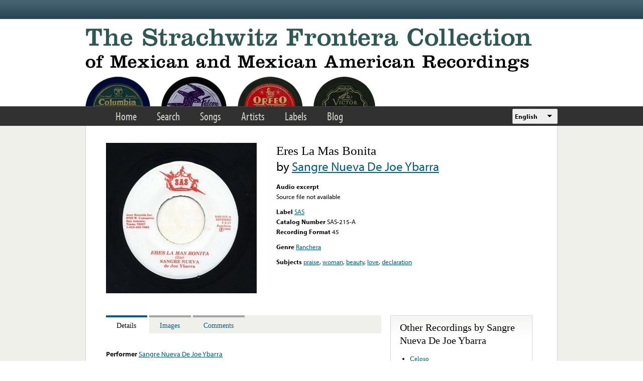

--- FILE ---
content_type: text/html; charset=utf-8
request_url: https://www.google.com/recaptcha/api2/anchor?ar=1&k=6LfFXSETAAAAADlAJYoGQNL0HCe9Kv8XcoeG1-c3&co=aHR0cHM6Ly9mcm9udGVyYS5saWJyYXJ5LnVjbGEuZWR1OjQ0Mw..&hl=en&v=N67nZn4AqZkNcbeMu4prBgzg&theme=light&size=normal&anchor-ms=20000&execute-ms=30000&cb=nej53pjchkmo
body_size: 49579
content:
<!DOCTYPE HTML><html dir="ltr" lang="en"><head><meta http-equiv="Content-Type" content="text/html; charset=UTF-8">
<meta http-equiv="X-UA-Compatible" content="IE=edge">
<title>reCAPTCHA</title>
<style type="text/css">
/* cyrillic-ext */
@font-face {
  font-family: 'Roboto';
  font-style: normal;
  font-weight: 400;
  font-stretch: 100%;
  src: url(//fonts.gstatic.com/s/roboto/v48/KFO7CnqEu92Fr1ME7kSn66aGLdTylUAMa3GUBHMdazTgWw.woff2) format('woff2');
  unicode-range: U+0460-052F, U+1C80-1C8A, U+20B4, U+2DE0-2DFF, U+A640-A69F, U+FE2E-FE2F;
}
/* cyrillic */
@font-face {
  font-family: 'Roboto';
  font-style: normal;
  font-weight: 400;
  font-stretch: 100%;
  src: url(//fonts.gstatic.com/s/roboto/v48/KFO7CnqEu92Fr1ME7kSn66aGLdTylUAMa3iUBHMdazTgWw.woff2) format('woff2');
  unicode-range: U+0301, U+0400-045F, U+0490-0491, U+04B0-04B1, U+2116;
}
/* greek-ext */
@font-face {
  font-family: 'Roboto';
  font-style: normal;
  font-weight: 400;
  font-stretch: 100%;
  src: url(//fonts.gstatic.com/s/roboto/v48/KFO7CnqEu92Fr1ME7kSn66aGLdTylUAMa3CUBHMdazTgWw.woff2) format('woff2');
  unicode-range: U+1F00-1FFF;
}
/* greek */
@font-face {
  font-family: 'Roboto';
  font-style: normal;
  font-weight: 400;
  font-stretch: 100%;
  src: url(//fonts.gstatic.com/s/roboto/v48/KFO7CnqEu92Fr1ME7kSn66aGLdTylUAMa3-UBHMdazTgWw.woff2) format('woff2');
  unicode-range: U+0370-0377, U+037A-037F, U+0384-038A, U+038C, U+038E-03A1, U+03A3-03FF;
}
/* math */
@font-face {
  font-family: 'Roboto';
  font-style: normal;
  font-weight: 400;
  font-stretch: 100%;
  src: url(//fonts.gstatic.com/s/roboto/v48/KFO7CnqEu92Fr1ME7kSn66aGLdTylUAMawCUBHMdazTgWw.woff2) format('woff2');
  unicode-range: U+0302-0303, U+0305, U+0307-0308, U+0310, U+0312, U+0315, U+031A, U+0326-0327, U+032C, U+032F-0330, U+0332-0333, U+0338, U+033A, U+0346, U+034D, U+0391-03A1, U+03A3-03A9, U+03B1-03C9, U+03D1, U+03D5-03D6, U+03F0-03F1, U+03F4-03F5, U+2016-2017, U+2034-2038, U+203C, U+2040, U+2043, U+2047, U+2050, U+2057, U+205F, U+2070-2071, U+2074-208E, U+2090-209C, U+20D0-20DC, U+20E1, U+20E5-20EF, U+2100-2112, U+2114-2115, U+2117-2121, U+2123-214F, U+2190, U+2192, U+2194-21AE, U+21B0-21E5, U+21F1-21F2, U+21F4-2211, U+2213-2214, U+2216-22FF, U+2308-230B, U+2310, U+2319, U+231C-2321, U+2336-237A, U+237C, U+2395, U+239B-23B7, U+23D0, U+23DC-23E1, U+2474-2475, U+25AF, U+25B3, U+25B7, U+25BD, U+25C1, U+25CA, U+25CC, U+25FB, U+266D-266F, U+27C0-27FF, U+2900-2AFF, U+2B0E-2B11, U+2B30-2B4C, U+2BFE, U+3030, U+FF5B, U+FF5D, U+1D400-1D7FF, U+1EE00-1EEFF;
}
/* symbols */
@font-face {
  font-family: 'Roboto';
  font-style: normal;
  font-weight: 400;
  font-stretch: 100%;
  src: url(//fonts.gstatic.com/s/roboto/v48/KFO7CnqEu92Fr1ME7kSn66aGLdTylUAMaxKUBHMdazTgWw.woff2) format('woff2');
  unicode-range: U+0001-000C, U+000E-001F, U+007F-009F, U+20DD-20E0, U+20E2-20E4, U+2150-218F, U+2190, U+2192, U+2194-2199, U+21AF, U+21E6-21F0, U+21F3, U+2218-2219, U+2299, U+22C4-22C6, U+2300-243F, U+2440-244A, U+2460-24FF, U+25A0-27BF, U+2800-28FF, U+2921-2922, U+2981, U+29BF, U+29EB, U+2B00-2BFF, U+4DC0-4DFF, U+FFF9-FFFB, U+10140-1018E, U+10190-1019C, U+101A0, U+101D0-101FD, U+102E0-102FB, U+10E60-10E7E, U+1D2C0-1D2D3, U+1D2E0-1D37F, U+1F000-1F0FF, U+1F100-1F1AD, U+1F1E6-1F1FF, U+1F30D-1F30F, U+1F315, U+1F31C, U+1F31E, U+1F320-1F32C, U+1F336, U+1F378, U+1F37D, U+1F382, U+1F393-1F39F, U+1F3A7-1F3A8, U+1F3AC-1F3AF, U+1F3C2, U+1F3C4-1F3C6, U+1F3CA-1F3CE, U+1F3D4-1F3E0, U+1F3ED, U+1F3F1-1F3F3, U+1F3F5-1F3F7, U+1F408, U+1F415, U+1F41F, U+1F426, U+1F43F, U+1F441-1F442, U+1F444, U+1F446-1F449, U+1F44C-1F44E, U+1F453, U+1F46A, U+1F47D, U+1F4A3, U+1F4B0, U+1F4B3, U+1F4B9, U+1F4BB, U+1F4BF, U+1F4C8-1F4CB, U+1F4D6, U+1F4DA, U+1F4DF, U+1F4E3-1F4E6, U+1F4EA-1F4ED, U+1F4F7, U+1F4F9-1F4FB, U+1F4FD-1F4FE, U+1F503, U+1F507-1F50B, U+1F50D, U+1F512-1F513, U+1F53E-1F54A, U+1F54F-1F5FA, U+1F610, U+1F650-1F67F, U+1F687, U+1F68D, U+1F691, U+1F694, U+1F698, U+1F6AD, U+1F6B2, U+1F6B9-1F6BA, U+1F6BC, U+1F6C6-1F6CF, U+1F6D3-1F6D7, U+1F6E0-1F6EA, U+1F6F0-1F6F3, U+1F6F7-1F6FC, U+1F700-1F7FF, U+1F800-1F80B, U+1F810-1F847, U+1F850-1F859, U+1F860-1F887, U+1F890-1F8AD, U+1F8B0-1F8BB, U+1F8C0-1F8C1, U+1F900-1F90B, U+1F93B, U+1F946, U+1F984, U+1F996, U+1F9E9, U+1FA00-1FA6F, U+1FA70-1FA7C, U+1FA80-1FA89, U+1FA8F-1FAC6, U+1FACE-1FADC, U+1FADF-1FAE9, U+1FAF0-1FAF8, U+1FB00-1FBFF;
}
/* vietnamese */
@font-face {
  font-family: 'Roboto';
  font-style: normal;
  font-weight: 400;
  font-stretch: 100%;
  src: url(//fonts.gstatic.com/s/roboto/v48/KFO7CnqEu92Fr1ME7kSn66aGLdTylUAMa3OUBHMdazTgWw.woff2) format('woff2');
  unicode-range: U+0102-0103, U+0110-0111, U+0128-0129, U+0168-0169, U+01A0-01A1, U+01AF-01B0, U+0300-0301, U+0303-0304, U+0308-0309, U+0323, U+0329, U+1EA0-1EF9, U+20AB;
}
/* latin-ext */
@font-face {
  font-family: 'Roboto';
  font-style: normal;
  font-weight: 400;
  font-stretch: 100%;
  src: url(//fonts.gstatic.com/s/roboto/v48/KFO7CnqEu92Fr1ME7kSn66aGLdTylUAMa3KUBHMdazTgWw.woff2) format('woff2');
  unicode-range: U+0100-02BA, U+02BD-02C5, U+02C7-02CC, U+02CE-02D7, U+02DD-02FF, U+0304, U+0308, U+0329, U+1D00-1DBF, U+1E00-1E9F, U+1EF2-1EFF, U+2020, U+20A0-20AB, U+20AD-20C0, U+2113, U+2C60-2C7F, U+A720-A7FF;
}
/* latin */
@font-face {
  font-family: 'Roboto';
  font-style: normal;
  font-weight: 400;
  font-stretch: 100%;
  src: url(//fonts.gstatic.com/s/roboto/v48/KFO7CnqEu92Fr1ME7kSn66aGLdTylUAMa3yUBHMdazQ.woff2) format('woff2');
  unicode-range: U+0000-00FF, U+0131, U+0152-0153, U+02BB-02BC, U+02C6, U+02DA, U+02DC, U+0304, U+0308, U+0329, U+2000-206F, U+20AC, U+2122, U+2191, U+2193, U+2212, U+2215, U+FEFF, U+FFFD;
}
/* cyrillic-ext */
@font-face {
  font-family: 'Roboto';
  font-style: normal;
  font-weight: 500;
  font-stretch: 100%;
  src: url(//fonts.gstatic.com/s/roboto/v48/KFO7CnqEu92Fr1ME7kSn66aGLdTylUAMa3GUBHMdazTgWw.woff2) format('woff2');
  unicode-range: U+0460-052F, U+1C80-1C8A, U+20B4, U+2DE0-2DFF, U+A640-A69F, U+FE2E-FE2F;
}
/* cyrillic */
@font-face {
  font-family: 'Roboto';
  font-style: normal;
  font-weight: 500;
  font-stretch: 100%;
  src: url(//fonts.gstatic.com/s/roboto/v48/KFO7CnqEu92Fr1ME7kSn66aGLdTylUAMa3iUBHMdazTgWw.woff2) format('woff2');
  unicode-range: U+0301, U+0400-045F, U+0490-0491, U+04B0-04B1, U+2116;
}
/* greek-ext */
@font-face {
  font-family: 'Roboto';
  font-style: normal;
  font-weight: 500;
  font-stretch: 100%;
  src: url(//fonts.gstatic.com/s/roboto/v48/KFO7CnqEu92Fr1ME7kSn66aGLdTylUAMa3CUBHMdazTgWw.woff2) format('woff2');
  unicode-range: U+1F00-1FFF;
}
/* greek */
@font-face {
  font-family: 'Roboto';
  font-style: normal;
  font-weight: 500;
  font-stretch: 100%;
  src: url(//fonts.gstatic.com/s/roboto/v48/KFO7CnqEu92Fr1ME7kSn66aGLdTylUAMa3-UBHMdazTgWw.woff2) format('woff2');
  unicode-range: U+0370-0377, U+037A-037F, U+0384-038A, U+038C, U+038E-03A1, U+03A3-03FF;
}
/* math */
@font-face {
  font-family: 'Roboto';
  font-style: normal;
  font-weight: 500;
  font-stretch: 100%;
  src: url(//fonts.gstatic.com/s/roboto/v48/KFO7CnqEu92Fr1ME7kSn66aGLdTylUAMawCUBHMdazTgWw.woff2) format('woff2');
  unicode-range: U+0302-0303, U+0305, U+0307-0308, U+0310, U+0312, U+0315, U+031A, U+0326-0327, U+032C, U+032F-0330, U+0332-0333, U+0338, U+033A, U+0346, U+034D, U+0391-03A1, U+03A3-03A9, U+03B1-03C9, U+03D1, U+03D5-03D6, U+03F0-03F1, U+03F4-03F5, U+2016-2017, U+2034-2038, U+203C, U+2040, U+2043, U+2047, U+2050, U+2057, U+205F, U+2070-2071, U+2074-208E, U+2090-209C, U+20D0-20DC, U+20E1, U+20E5-20EF, U+2100-2112, U+2114-2115, U+2117-2121, U+2123-214F, U+2190, U+2192, U+2194-21AE, U+21B0-21E5, U+21F1-21F2, U+21F4-2211, U+2213-2214, U+2216-22FF, U+2308-230B, U+2310, U+2319, U+231C-2321, U+2336-237A, U+237C, U+2395, U+239B-23B7, U+23D0, U+23DC-23E1, U+2474-2475, U+25AF, U+25B3, U+25B7, U+25BD, U+25C1, U+25CA, U+25CC, U+25FB, U+266D-266F, U+27C0-27FF, U+2900-2AFF, U+2B0E-2B11, U+2B30-2B4C, U+2BFE, U+3030, U+FF5B, U+FF5D, U+1D400-1D7FF, U+1EE00-1EEFF;
}
/* symbols */
@font-face {
  font-family: 'Roboto';
  font-style: normal;
  font-weight: 500;
  font-stretch: 100%;
  src: url(//fonts.gstatic.com/s/roboto/v48/KFO7CnqEu92Fr1ME7kSn66aGLdTylUAMaxKUBHMdazTgWw.woff2) format('woff2');
  unicode-range: U+0001-000C, U+000E-001F, U+007F-009F, U+20DD-20E0, U+20E2-20E4, U+2150-218F, U+2190, U+2192, U+2194-2199, U+21AF, U+21E6-21F0, U+21F3, U+2218-2219, U+2299, U+22C4-22C6, U+2300-243F, U+2440-244A, U+2460-24FF, U+25A0-27BF, U+2800-28FF, U+2921-2922, U+2981, U+29BF, U+29EB, U+2B00-2BFF, U+4DC0-4DFF, U+FFF9-FFFB, U+10140-1018E, U+10190-1019C, U+101A0, U+101D0-101FD, U+102E0-102FB, U+10E60-10E7E, U+1D2C0-1D2D3, U+1D2E0-1D37F, U+1F000-1F0FF, U+1F100-1F1AD, U+1F1E6-1F1FF, U+1F30D-1F30F, U+1F315, U+1F31C, U+1F31E, U+1F320-1F32C, U+1F336, U+1F378, U+1F37D, U+1F382, U+1F393-1F39F, U+1F3A7-1F3A8, U+1F3AC-1F3AF, U+1F3C2, U+1F3C4-1F3C6, U+1F3CA-1F3CE, U+1F3D4-1F3E0, U+1F3ED, U+1F3F1-1F3F3, U+1F3F5-1F3F7, U+1F408, U+1F415, U+1F41F, U+1F426, U+1F43F, U+1F441-1F442, U+1F444, U+1F446-1F449, U+1F44C-1F44E, U+1F453, U+1F46A, U+1F47D, U+1F4A3, U+1F4B0, U+1F4B3, U+1F4B9, U+1F4BB, U+1F4BF, U+1F4C8-1F4CB, U+1F4D6, U+1F4DA, U+1F4DF, U+1F4E3-1F4E6, U+1F4EA-1F4ED, U+1F4F7, U+1F4F9-1F4FB, U+1F4FD-1F4FE, U+1F503, U+1F507-1F50B, U+1F50D, U+1F512-1F513, U+1F53E-1F54A, U+1F54F-1F5FA, U+1F610, U+1F650-1F67F, U+1F687, U+1F68D, U+1F691, U+1F694, U+1F698, U+1F6AD, U+1F6B2, U+1F6B9-1F6BA, U+1F6BC, U+1F6C6-1F6CF, U+1F6D3-1F6D7, U+1F6E0-1F6EA, U+1F6F0-1F6F3, U+1F6F7-1F6FC, U+1F700-1F7FF, U+1F800-1F80B, U+1F810-1F847, U+1F850-1F859, U+1F860-1F887, U+1F890-1F8AD, U+1F8B0-1F8BB, U+1F8C0-1F8C1, U+1F900-1F90B, U+1F93B, U+1F946, U+1F984, U+1F996, U+1F9E9, U+1FA00-1FA6F, U+1FA70-1FA7C, U+1FA80-1FA89, U+1FA8F-1FAC6, U+1FACE-1FADC, U+1FADF-1FAE9, U+1FAF0-1FAF8, U+1FB00-1FBFF;
}
/* vietnamese */
@font-face {
  font-family: 'Roboto';
  font-style: normal;
  font-weight: 500;
  font-stretch: 100%;
  src: url(//fonts.gstatic.com/s/roboto/v48/KFO7CnqEu92Fr1ME7kSn66aGLdTylUAMa3OUBHMdazTgWw.woff2) format('woff2');
  unicode-range: U+0102-0103, U+0110-0111, U+0128-0129, U+0168-0169, U+01A0-01A1, U+01AF-01B0, U+0300-0301, U+0303-0304, U+0308-0309, U+0323, U+0329, U+1EA0-1EF9, U+20AB;
}
/* latin-ext */
@font-face {
  font-family: 'Roboto';
  font-style: normal;
  font-weight: 500;
  font-stretch: 100%;
  src: url(//fonts.gstatic.com/s/roboto/v48/KFO7CnqEu92Fr1ME7kSn66aGLdTylUAMa3KUBHMdazTgWw.woff2) format('woff2');
  unicode-range: U+0100-02BA, U+02BD-02C5, U+02C7-02CC, U+02CE-02D7, U+02DD-02FF, U+0304, U+0308, U+0329, U+1D00-1DBF, U+1E00-1E9F, U+1EF2-1EFF, U+2020, U+20A0-20AB, U+20AD-20C0, U+2113, U+2C60-2C7F, U+A720-A7FF;
}
/* latin */
@font-face {
  font-family: 'Roboto';
  font-style: normal;
  font-weight: 500;
  font-stretch: 100%;
  src: url(//fonts.gstatic.com/s/roboto/v48/KFO7CnqEu92Fr1ME7kSn66aGLdTylUAMa3yUBHMdazQ.woff2) format('woff2');
  unicode-range: U+0000-00FF, U+0131, U+0152-0153, U+02BB-02BC, U+02C6, U+02DA, U+02DC, U+0304, U+0308, U+0329, U+2000-206F, U+20AC, U+2122, U+2191, U+2193, U+2212, U+2215, U+FEFF, U+FFFD;
}
/* cyrillic-ext */
@font-face {
  font-family: 'Roboto';
  font-style: normal;
  font-weight: 900;
  font-stretch: 100%;
  src: url(//fonts.gstatic.com/s/roboto/v48/KFO7CnqEu92Fr1ME7kSn66aGLdTylUAMa3GUBHMdazTgWw.woff2) format('woff2');
  unicode-range: U+0460-052F, U+1C80-1C8A, U+20B4, U+2DE0-2DFF, U+A640-A69F, U+FE2E-FE2F;
}
/* cyrillic */
@font-face {
  font-family: 'Roboto';
  font-style: normal;
  font-weight: 900;
  font-stretch: 100%;
  src: url(//fonts.gstatic.com/s/roboto/v48/KFO7CnqEu92Fr1ME7kSn66aGLdTylUAMa3iUBHMdazTgWw.woff2) format('woff2');
  unicode-range: U+0301, U+0400-045F, U+0490-0491, U+04B0-04B1, U+2116;
}
/* greek-ext */
@font-face {
  font-family: 'Roboto';
  font-style: normal;
  font-weight: 900;
  font-stretch: 100%;
  src: url(//fonts.gstatic.com/s/roboto/v48/KFO7CnqEu92Fr1ME7kSn66aGLdTylUAMa3CUBHMdazTgWw.woff2) format('woff2');
  unicode-range: U+1F00-1FFF;
}
/* greek */
@font-face {
  font-family: 'Roboto';
  font-style: normal;
  font-weight: 900;
  font-stretch: 100%;
  src: url(//fonts.gstatic.com/s/roboto/v48/KFO7CnqEu92Fr1ME7kSn66aGLdTylUAMa3-UBHMdazTgWw.woff2) format('woff2');
  unicode-range: U+0370-0377, U+037A-037F, U+0384-038A, U+038C, U+038E-03A1, U+03A3-03FF;
}
/* math */
@font-face {
  font-family: 'Roboto';
  font-style: normal;
  font-weight: 900;
  font-stretch: 100%;
  src: url(//fonts.gstatic.com/s/roboto/v48/KFO7CnqEu92Fr1ME7kSn66aGLdTylUAMawCUBHMdazTgWw.woff2) format('woff2');
  unicode-range: U+0302-0303, U+0305, U+0307-0308, U+0310, U+0312, U+0315, U+031A, U+0326-0327, U+032C, U+032F-0330, U+0332-0333, U+0338, U+033A, U+0346, U+034D, U+0391-03A1, U+03A3-03A9, U+03B1-03C9, U+03D1, U+03D5-03D6, U+03F0-03F1, U+03F4-03F5, U+2016-2017, U+2034-2038, U+203C, U+2040, U+2043, U+2047, U+2050, U+2057, U+205F, U+2070-2071, U+2074-208E, U+2090-209C, U+20D0-20DC, U+20E1, U+20E5-20EF, U+2100-2112, U+2114-2115, U+2117-2121, U+2123-214F, U+2190, U+2192, U+2194-21AE, U+21B0-21E5, U+21F1-21F2, U+21F4-2211, U+2213-2214, U+2216-22FF, U+2308-230B, U+2310, U+2319, U+231C-2321, U+2336-237A, U+237C, U+2395, U+239B-23B7, U+23D0, U+23DC-23E1, U+2474-2475, U+25AF, U+25B3, U+25B7, U+25BD, U+25C1, U+25CA, U+25CC, U+25FB, U+266D-266F, U+27C0-27FF, U+2900-2AFF, U+2B0E-2B11, U+2B30-2B4C, U+2BFE, U+3030, U+FF5B, U+FF5D, U+1D400-1D7FF, U+1EE00-1EEFF;
}
/* symbols */
@font-face {
  font-family: 'Roboto';
  font-style: normal;
  font-weight: 900;
  font-stretch: 100%;
  src: url(//fonts.gstatic.com/s/roboto/v48/KFO7CnqEu92Fr1ME7kSn66aGLdTylUAMaxKUBHMdazTgWw.woff2) format('woff2');
  unicode-range: U+0001-000C, U+000E-001F, U+007F-009F, U+20DD-20E0, U+20E2-20E4, U+2150-218F, U+2190, U+2192, U+2194-2199, U+21AF, U+21E6-21F0, U+21F3, U+2218-2219, U+2299, U+22C4-22C6, U+2300-243F, U+2440-244A, U+2460-24FF, U+25A0-27BF, U+2800-28FF, U+2921-2922, U+2981, U+29BF, U+29EB, U+2B00-2BFF, U+4DC0-4DFF, U+FFF9-FFFB, U+10140-1018E, U+10190-1019C, U+101A0, U+101D0-101FD, U+102E0-102FB, U+10E60-10E7E, U+1D2C0-1D2D3, U+1D2E0-1D37F, U+1F000-1F0FF, U+1F100-1F1AD, U+1F1E6-1F1FF, U+1F30D-1F30F, U+1F315, U+1F31C, U+1F31E, U+1F320-1F32C, U+1F336, U+1F378, U+1F37D, U+1F382, U+1F393-1F39F, U+1F3A7-1F3A8, U+1F3AC-1F3AF, U+1F3C2, U+1F3C4-1F3C6, U+1F3CA-1F3CE, U+1F3D4-1F3E0, U+1F3ED, U+1F3F1-1F3F3, U+1F3F5-1F3F7, U+1F408, U+1F415, U+1F41F, U+1F426, U+1F43F, U+1F441-1F442, U+1F444, U+1F446-1F449, U+1F44C-1F44E, U+1F453, U+1F46A, U+1F47D, U+1F4A3, U+1F4B0, U+1F4B3, U+1F4B9, U+1F4BB, U+1F4BF, U+1F4C8-1F4CB, U+1F4D6, U+1F4DA, U+1F4DF, U+1F4E3-1F4E6, U+1F4EA-1F4ED, U+1F4F7, U+1F4F9-1F4FB, U+1F4FD-1F4FE, U+1F503, U+1F507-1F50B, U+1F50D, U+1F512-1F513, U+1F53E-1F54A, U+1F54F-1F5FA, U+1F610, U+1F650-1F67F, U+1F687, U+1F68D, U+1F691, U+1F694, U+1F698, U+1F6AD, U+1F6B2, U+1F6B9-1F6BA, U+1F6BC, U+1F6C6-1F6CF, U+1F6D3-1F6D7, U+1F6E0-1F6EA, U+1F6F0-1F6F3, U+1F6F7-1F6FC, U+1F700-1F7FF, U+1F800-1F80B, U+1F810-1F847, U+1F850-1F859, U+1F860-1F887, U+1F890-1F8AD, U+1F8B0-1F8BB, U+1F8C0-1F8C1, U+1F900-1F90B, U+1F93B, U+1F946, U+1F984, U+1F996, U+1F9E9, U+1FA00-1FA6F, U+1FA70-1FA7C, U+1FA80-1FA89, U+1FA8F-1FAC6, U+1FACE-1FADC, U+1FADF-1FAE9, U+1FAF0-1FAF8, U+1FB00-1FBFF;
}
/* vietnamese */
@font-face {
  font-family: 'Roboto';
  font-style: normal;
  font-weight: 900;
  font-stretch: 100%;
  src: url(//fonts.gstatic.com/s/roboto/v48/KFO7CnqEu92Fr1ME7kSn66aGLdTylUAMa3OUBHMdazTgWw.woff2) format('woff2');
  unicode-range: U+0102-0103, U+0110-0111, U+0128-0129, U+0168-0169, U+01A0-01A1, U+01AF-01B0, U+0300-0301, U+0303-0304, U+0308-0309, U+0323, U+0329, U+1EA0-1EF9, U+20AB;
}
/* latin-ext */
@font-face {
  font-family: 'Roboto';
  font-style: normal;
  font-weight: 900;
  font-stretch: 100%;
  src: url(//fonts.gstatic.com/s/roboto/v48/KFO7CnqEu92Fr1ME7kSn66aGLdTylUAMa3KUBHMdazTgWw.woff2) format('woff2');
  unicode-range: U+0100-02BA, U+02BD-02C5, U+02C7-02CC, U+02CE-02D7, U+02DD-02FF, U+0304, U+0308, U+0329, U+1D00-1DBF, U+1E00-1E9F, U+1EF2-1EFF, U+2020, U+20A0-20AB, U+20AD-20C0, U+2113, U+2C60-2C7F, U+A720-A7FF;
}
/* latin */
@font-face {
  font-family: 'Roboto';
  font-style: normal;
  font-weight: 900;
  font-stretch: 100%;
  src: url(//fonts.gstatic.com/s/roboto/v48/KFO7CnqEu92Fr1ME7kSn66aGLdTylUAMa3yUBHMdazQ.woff2) format('woff2');
  unicode-range: U+0000-00FF, U+0131, U+0152-0153, U+02BB-02BC, U+02C6, U+02DA, U+02DC, U+0304, U+0308, U+0329, U+2000-206F, U+20AC, U+2122, U+2191, U+2193, U+2212, U+2215, U+FEFF, U+FFFD;
}

</style>
<link rel="stylesheet" type="text/css" href="https://www.gstatic.com/recaptcha/releases/N67nZn4AqZkNcbeMu4prBgzg/styles__ltr.css">
<script nonce="fqcS5oY-yUMOijr-Pgv1tw" type="text/javascript">window['__recaptcha_api'] = 'https://www.google.com/recaptcha/api2/';</script>
<script type="text/javascript" src="https://www.gstatic.com/recaptcha/releases/N67nZn4AqZkNcbeMu4prBgzg/recaptcha__en.js" nonce="fqcS5oY-yUMOijr-Pgv1tw">
      
    </script></head>
<body><div id="rc-anchor-alert" class="rc-anchor-alert"></div>
<input type="hidden" id="recaptcha-token" value="[base64]">
<script type="text/javascript" nonce="fqcS5oY-yUMOijr-Pgv1tw">
      recaptcha.anchor.Main.init("[\x22ainput\x22,[\x22bgdata\x22,\x22\x22,\[base64]/[base64]/[base64]/ZyhXLGgpOnEoW04sMjEsbF0sVywwKSxoKSxmYWxzZSxmYWxzZSl9Y2F0Y2goayl7RygzNTgsVyk/[base64]/[base64]/[base64]/[base64]/[base64]/[base64]/[base64]/bmV3IEJbT10oRFswXSk6dz09Mj9uZXcgQltPXShEWzBdLERbMV0pOnc9PTM/bmV3IEJbT10oRFswXSxEWzFdLERbMl0pOnc9PTQ/[base64]/[base64]/[base64]/[base64]/[base64]\\u003d\x22,\[base64]\\u003d\\u003d\x22,\[base64]/Cq8KBw57CgsO9W8O3w7gYwqbCssK/IkcfUzIzI8KXwqXCoFHDnlTClxEswo0dwrjClsOoMMK/GAHDv38Lb8OewrDCtUxTVGktwoTClQh3w5R0UW3DnQzCnXE+M8Kaw4HDuMKdw7o5OHDDoMOBwrPCqMO/AsOsesO/f8KEw7fDkFTDmDrDscOxLsKALA3Ckil2IMOmwo8jEMOBwrssE8K9w4pOwpBmEsOuwqDDh8KpSTcWw7rDlsKvODfDh1XCrcO0ETXDtxhWLVBzw7nCnXnDtCTDuQoNR1/[base64]/Cp0TCrF3DlsO4w68KRcK3RMKDJGfCihcfw6rCr8O8wrBCw6XDjcKewqDDilEeFMO0wqLCm8KPw4N/VcOad23ChsOvFzzDm8KxW8KmV3tERHN4w4AgV1hKUsOtQMKLw6bCoMK0w6IVQcKtX8KgHQJRNMKCw57Dp0XDn1LCsGnCoH9EBsKEXsOQw4BXw6wNwq1lBTfCh8KuexnDncKkTcKaw51Bw6lZGcKAw5TCsMOOwoLDtx/DkcKCw6/ClcKofEXCtmg5U8ONwonDhMK6wrRrByUDPxLChCd+woPCgHg/[base64]/YFQZcsKfLMKILyIKwofCplRVZDBBA8KFwpXCozwCwpRVw4JuIUzDpnjCl8K4YMK/wpbDtcO3wrHDo8OpDgHCqsK1RR/CgsOvwotTwpPDlMOkwrRGYMOGwq9swrEBwq3DnE8Xw7BkS8O2woUVBMOqw5bClMO1w6sdwo3DkMOscMK8w6hrwrjCmypdFcOtw7gAw5XCtlfCpk/DkBoMwp5QdyfCvE7DiVo4wrDDosOhcBhaw5dCbGHCtcO1w6LCtybDpjXDgDDCq8O3woNiw6c1w7nCiyvCvsKuUMOAwoMASC5sw6kXw6NyCkgIa8Odw4cBw77DjhRkwq7CtU7Dhg/[base64]/[base64]/DssOLDGx6VnIJL8KvwrfDh2zCj8OQw7/DhCPDicOUQgXDiS5nwodZw5xAwq7CusKQwo4iCsKrbDPCpB3CjzrCvBjDvnM7w6XDl8KgBwA7w4U8SMOWwqUre8OaZWhVX8OYFcO3fsOSwo/ChE/CilgcGMOcAzrCnMKDwpbDu2NOwqRDO8OcBcOtw5TDrT1Ww6DDjH58w67CgMKBwoLDiMOWwojCrmPDoRNfw7zCswHCkcKfEH4zw6/CqsKLKnDCn8KXw7szLXzDjFHCksKcw7HCtz8vwonCtDTCmcODw7siwqUzw4fDuwIGNcKFw7jDvXcLLcOtU8KZOSDDjMKEWBLCpMK5w5UZwqwiHTPCqMOPwqwnScOPwoYPeMOPRcOYMsOzfh5Sw4wdwr5/[base64]/[base64]/DsVjDvkAzJTgQw40CIcOTKsOxw7xUVsOSE8O7b1k2w5bDtcKow4fDombDjjrCjXh/w75wwpkUwqjCgwYnwoXCgE9sD8K1wpk3wrDCicKtwp85wpByfsKOcGbCmXVPZcOZDiUEw5/CuMKlOcKPOnQkwqpBesKLAsKgw4ZTw7nCpsOWWxAOw4oXw7rCuSzCmMKnfsOnMGTCscKkwqRDw74xw6/DlznDoUpywoQGKyPDmT4PBMOdwrvDvFAGw6zCnsOAYkUtw6jDrcODw7/DtMOIdBNWwp0rw4LCthoZbgjCmTPCt8OMwqTCmB5XL8KtCcOCw4LDpyjCqRjChcKAJBInw5BmCU/[base64]/JcOnXMOiwpLDuMOuwptFDyMtw7RVwrjCjSzCoWNXfTxXaDbCs8OUTcOgw70iCcOVbMKydR5yWMOBKAclwpxxw7gaJ8KRbsOjw6LCg1zCpQEmGMKnwr/[base64]/Cn8O1woEEEFLDhcOqwpbDuMO4woJNw5TDjjx5DUPDih7DuVh/[base64]/Ckg1ww6YAw43DkHNywoR0YUfClMKsw6sEPVhUwrfCrMOcL15bGMKEw5I/w65naEh5ecOOwo8lYl0kaWwOwqF8X8Ofw7x+wrQew7DCtMKOw6FfHMKkE0nCtcOuwqXClcKWw5RDDcOwX8OWw4LCqh9oJ8KNw7DDs8KIwoYMwpPDgDIVfcKnfk4IMMONw6k5J8OKAsO5L1zChVNbBMK1UQvDmcO3Cx/CscKQw6TCh8KrG8Odw4vDp0nCmsOYw5nDpjnCiGLCu8OHCMK1w6wTZhdcwqUSLScLw4/CkMKcw5zDoMKZwp/DgcObwqZSZMOZw7PCisO7w7hhTDfDg3c2CUVqw6oaw7tvwpnCnVbDh2U7VCDCm8OddVfCq3DDsMOrA0bCt8Kmw5LDusKVDkwtKmAjfcKlw7IHWQXDgncOw4LDghkLw6wBw4vCs8OJesOzwpLDgMKNWF/[base64]/BQJtwpXCnEZMwp/DlHrCkR/DpzbCkB0pwrjDh8Ocw4zDqMKDw7Vzc8KqP8KOVMK5LhLCpsKDN3lswoLDuUxbwoglMh8cNmYKw5zCqMKZw6XDkMKWw7Vkw4QUZjdgwq1OTjjCs8Ouw5PDq8KQw5TDriHDg0M1w5fChMKNN8OuXlPCon7DpBLClsKTASg3ZlPCk1XDlsKjw4VDZCYqw4DDoh4UKn/CjWPDlywLWSTCqsK1VcOlbhtHwq5JGsK0wr8aYH4qW8OSwonCrsOMAldywrvDmMO0Jm5aCsK4IsOmLC7Cv2FxwoTDscObw4gPCyrCkcKIPsOSQCfCryTCgcKtXE89EhDDosODwq4Qw5JRIcKBZMKNwr/CpsONPXZRw6M2esOIJsOsw6jCkGFFFMKswpl2EVwABMO5w5PCg2/Dl8OXw63Ds8KAw5TCqMKlacK1ZjENW1HDssK5w5E7NsOdw4jDlWbChcOmw6/CksKAw4LDp8K8wq3CgcO1wowww7xpwrTCjsKjWXjDrMK2BTN0w70VASQ9w7nDgBbCtkfDi8Oww6dsRmTCky9zw7HCnH/DuMKzQ8OYeMKxPQ3DmsKjDm7CmnIPFcOuY8OZw6Viw6d7E3Jbwrd8wqwrFsOCTMO6w5ZDScKuw53DusO+Og10wr1Jw63Di3Bbw4jDj8O3Cg/DocOAwpwbPcOxGcKIwo3DiMKMIcOJTxEJwposfMOKcMKrw4zDnAtjwopHADkDwofDs8KDIMObw4AAw7zDg8OjwoPCmQFzKMKibMOlOE/DsGvDrcO9w6TDmcOmwoPCjcOLW1Udwo8kaDY3bMOfVh7Cp8OQU8K3bMKFw7HCiWjCgyRtwoU+w64fwqbDq0VjFcO2wozDqE5aw5BBGMK4wpDCicOjwqx5VMK2NiJmwqXDu8K/f8KiNsKuJsK2w5Mxw77DhkgXw55zLEsbw6HDjsOawrjCskNTXcO6w6LDsMKTYMOpM8OgQiYbw5JPw4bCosKTw6TCucO8DcOYwpx5wqQiAcOZwpbCk0pFfMKDQsOowqo9EHLDqw7CukfDixPDncKnw5htw7DDp8OXw5tuOT/CjzvDkzBNw4haWjjDjQ3CksOmw5ZUIwU0w7fCisO0wpvDscOaTRQWw6RWw51lKmYLXMKHTxPDvMOlw6jCv8KzwpzDiMOowpnCuDXCsMONGjfDvhMWBXpqwo/DlsKeCMKAB8K1FTDCs8Kpw5EHG8Koe0ooX8KYasOkVl/Cj37CncO/wrPCnsOAdcOEw53DucKaw5vChH8rw5Bew50YFi0+VhdUwojClXDCgnrCsg3DpAHDnmTDsRvDrMOQw5wxDkjCgDFSBsOnw4QGwo/DucK5woo/w6I3ecOCIsORwrVpGcOPwqbClsOqw55hw7opw780wpASAcK1wrMXCCnCiARvw5LCu1/[base64]/[base64]/Dqn3CpVPCl8OCcjkkZzwGw6nDhRl8CcKlwqFbwp8Bw4DCjUfCtsO5cMKfHMKAeMOWwrUIw5sBaGJFEGZYw4Iew7ZbwqAJRDTCksKxU8O5wotawqnCrsOmw4jCkjgXwrvDmMKTe8Kxwo/[base64]/DXfCocKOXMKYJsKowpbDhxfCiwE1PVw9w57DgMKTGxXDkMKpLkDCh8K7Zi/DoCPDhl/[base64]/wobCisOCwoJRFsKTQSkcwpodwpHDl17DqsOHwoECwqXDtMOONMKaJsOJdjFBw7pOcynDisOHHWJXw7TCnsK6esK3BD/[base64]/CgMOAw4/CoizCgsOraMK4MzPCvjTCkEHDqcOPJAZewpvDqsOHw7NDShZtwo7DtiTDv8KJZBnCpcOZw7LDpMKBwrTCh8KjwoMYwqPCgmTCmyXCu13DssKuBjXDjMK+D8OBTsOnMFhrw4PDjETDnxRRw7vCjMO+wqhKM8KlOgNyBsKXw6IwwrnDh8OYHMKMXSJ4wq/DrGDDsFEGCzrDlsOdwr1iw5Biwo3CqV/[base64]/ChMK5aCDDojk+w77DkMKPw7nDuMKzwrk3wp8XOE0cKMOhw4bDvxXClzBvXi/Dl8OxcMOAwoDDlsKMw6vCgMKtw5LCkxJ3w5tADcKVQMOaw5XCpEAawqtnZ8O3McOuw77Cm8O2w4d4ZMK5wrEJfsO9VlMHw77Cg8K5w5LDnCAWFExAdcO1wpnDtjABw6UdfMK1w7g1Z8Oyw7zDp34Vwo8/wq8gwosgwo3Dt2PCtMK9XTXCg0bCqMOGBljDv8OsWhbDucO1fUtRw7HCh3TDo8OJe8KcWgjCocKIw6XDkMKqwrHDuh41YH5QYcOzCxN9wrpiWsOsw4F6NVg+w4vDtltVejVJw4vCncOCMsK4wrZQw5lZwoJjwrzDpFhfCwxRHBl8KkPCh8ODGCYqPw/Dkn7DuDPDuMO5BVlABkYMT8K5wpnCn0N9FUNvwpPDr8K6HsOsw5oRcMOHGFo1H3fCvcKGKD7Ckx9NScK9w6XCs8KRCMKMLcKcMw/DjsOiwoXCnhHDumB/ZMKawqXDv8O/w4Nfw4wIwoHCqHfDug53CsOgwo/CvsKIDjAiRsKgw5wOw7fCvn7DvMK/cFtPw7ZjwrxKdcKsdAYMTcOsfcOhw53Cq0Biwo0Aw77DpEYBw584w4HDuMOucsKpw6/Cty09w6EWaxY3wrbDrMKbw6nCicKbWQzDjF3Cv8K5YTgaOlTDmcK8DcOIdDJrOjcYPFXDg8O5GVU0CmRWwqfDrSzDpMKTw7V/w73Du2w7wr1Uwqx/RlbDgcOcF8OSwoPCl8KfJsOaSMK3KDM/[base64]/XFfCvcOpWVrCrwrDuMO8TcKqIh7CgMOESWMNdlJ1XcOEHQMNw75aAcK2w6ZGw5LChngUwpLCkcKSw7TCu8KbM8KueyowEhQsew/CvsO7f28NDMKcanrDs8KJw6zDpzMVw4DClsO2dhkBwrNDOMKTYcKTdh/CgsOLw6RpSUHCnMOlbsOjw7Vnw4zChg/CpUDDkAdZwqJAw6bDqcKvwrAQBSrDkMO4woLCpU91wr7CuMKKJcKVwoXDgU3Dk8K7wonCpcOhw7/DhcOawrPCk1zDncOyw6JlSzxLw6fCvsOLw6jDjjI4JzXCpnhEY8K0E8O8w7LDisK0w7ZOwrZNCMOpLyzCi3rDqVDCn8OTNcOmw6RRHMOeH8O7wpzCksK5KMKIRMO1w7DCqRVrLMKeRiPCrxrDsnTCh1kpw51RDFTDpMKiwr/DosK3AMKLBcK+V8KMY8K/[base64]/woXCsMKIdMK2w4JIwr87wq7ChsOBQ2ZUXml9wrVpw4IhwoPCv8Kkw7HDvgDDrEDDh8KIBy3CvsKiYMOFVMKwQMKAZAXDocOuwrElwr3Ch2k0KQvDgcOVw7wxQMOAd2HCtA/DomAywodhXy5Xwq0nYMOLAXTCsRLCi8OHw7ZqwpMzw7rCq1TDs8KFwpNawoIOwoV2wqEJZCXCvcKgwox1PMK8QsOAwoR3Wh9UZB0lL8KHw6B8w6vDoUsewpXDq2o8JcKbDcKtWMKBX8Kvw45+E8K4w6oHwoHDrQJhwqBkNcKQwpUQDwJew6YZFnTCjk51wppjDcObw6/CtsK+M2VUwrtBESPCjD7DncKvwokhwohQw4vDpnDCj8Okwr/CuMOZXThcw6/DoEzCocOzBgHDq8OuEcKcwq/CuzzCoMO7CMOAOmbDgH53w7DDuMKxF8ODwpTCt8O2w53DsxALw5nCqzQWwrtWwp9Jwo/DvcO/B0zDlHtLaRAPWhlOFsOcwrhwHcOvw7Y7w6bDvMKeBMOXwrtoTnkGw6JkFhZOw504HsO8OioQwpPDqMKzwpISWMO1ZcO6wobCh8Kmwq5zworDqMK5RcKWw7TDp3jCswE/KsOaGjXCv0fClXhkYmnCpsOVwokrw4NYdsOHUmnCr8Kww5zCmMOIGlzDj8O1wo5aw5RQK0dnGcK9aRV8wq/[base64]/WcKYwrJDwocaw4Azw4RwAsKbO23Cq8KcZgo+QjcCKcOhRMKYNMKBwpBuQEDCtlTChVzDhcOAw5lnETzDq8O4w6TCmsOZw4jClsO5w6UiA8KREzgwwrvCrcK0WSfCuH97S8KpejfDtMKOw5VHD8O/w75/w5rDg8KqHBIWwpvDosKrMRksw4zDglnDuhHCtcKAEcKyBHQYw5fDiH3DnQLDi288w5N/HsOgwpnDokpOwodswqEpZcORw4c0QC/CvSbDv8Krw41eBsKzwpQfw4U8wo9bw5tsw6UOw73Cm8K1C3nCkyFJw4wXw6LDqn3CiUMgw65FwqYmw5AgwpvCviAgZcOoVMOyw6fCvsOLw6V4wr/DuMOUwo3DslsOwqcgw4vDsCLCnF/DgVjCpFDCvcO2w5HDscO3RERrwpoJwobCnmfCosKmw6/Dkj5QO3LCv8OVHW9eWcOdellNwqjCtGLCiMKlMSjChMOmN8KKw4rClMONwpTDm8KmwqnDl29kwq18EcKWwpBGwrFrwr/[base64]/CmSMHw4bDiAptwqbDmsK0wrPCisK1WcOCwoPChVHCjkHCgm58w6LDkHrCtcKiHWQhXsOtwoPChXl6ZjrDn8O8T8K4wovDsnfDpsOrPsOyOU5zFcOHe8O2TgMSZsKPJ8KMwr/[base64]/CphnDmEPCtsKww5nDn8KmYBDCtCXCsSArbmTCu2TCtjPCjsORDTbDlcKrw4zDu1Npw6V/[base64]/DMOtd8KlKFzCjXAoTMO+w4XCvsKywohAw7HCtsKLfsOXI3VCBcK9JRxoRk3ChMKew5QhwrXDtwPDvMK/ecKkw7pGRMKswpXCv8KdQ3XDjU3CtcKnYsOAw5LDsBjCozUqG8OPMcKNw4fDqD3Ch8K4woTCpsKSwpoJGjDDicOtNFQORcKLwrIVw54cwqHCqlhawqMvwpLCoFQkUHwWAn/ChMKzccKQUjknw5FDbsONwrYET8KTwostw4jDr3EaZ8KmK3x6EsOMbkzCpVvChMKlQkjDkV4Ow6FIaB40w6XDqj/CkHxVSE4owqDCjg8bwqp4wrYmw4ZAGsOlw6XDv1HCr8O1w7nDjsK0w61SAcKEw6sgw6I+wrIcWsOcZ8Ocw5PDmcK9w5nDrk7CgMO0w7fDicK9w79cVnQ1woTCjw7DpcKvfHZaPMOpahFlwr3CmsOcw4DCjzFSwpNlw5dIwrvCu8KoWVByw6/Dh8KoccOlw6F4JhbCg8OnOhU9w50hW8KTwoPCmGbCjE/[base64]/CiynCvlRsYHXCpsK1YFrDlQkHXELDumAGw484EcKhXGjCqDVqwpMCwoDCmk7Di8OPw7dIw7QAw7gtaDXCocOyw5kaB2Bjw4PCqQzCicK8csK0JcKiw4HDlQ4nASd+XA/CpGDDmTjCtUHDpUwXYRUXU8KECx/CoWLCkWvDucKUw5zCtcO0K8Krwo0NPMOHa8O6wpLCnDjCghFGY8OYwrgbX0ZBWXgPPsOFHkvDiMOJw4Ufw7RVw75jeS7ClR/[base64]/Cu1N6w4zCuVwHwosQw4bCvFXDisKscRMFwoo+w6AeVsOXwpZ1w5HDucOoKDMqKl8MQAgDDSrDvcOWJ3xIw6jDi8OXw6jDu8Otw4w6w4PCgcOzw5/[base64]/DmizDk1nCgMKoDMKVVnvDo8O7woLDk0lWw43CnMOmwpvDvMObQcKodl9ISMKtw5huWj7Cq2LDjEXDr8OJVAA4w40QWABkWcO4woHCm8OaUGTCogcsQBwgO1zDk1MEGCvDqxLDlBJlEG/DrsOBwoTDnsKfwpfCh0Uyw6rCg8K4wr40A8OYcsKqw6kFw6hUw4XCtcOLwot+J2xxTcK/CyNWw45QwpJlTgxSQzzCn17ChsKXwpZNOTsRwrTCpsOkw4wmwr7Cv8OIwpI8YsO5XD7DqjYedkLDpHDCuMODwo8Owp5wDzR1wrXCuzZGAH11YMOJw4bDtTbDoMKQA8OnKQBxdVjCpUjDqsOCwqXChHfCqcK0CcKIw5szw6bDqMO8w6lYGcObBsO/wq7CkBNuKzvCmSHCvFfDosKVKcKqB3Q/wppOfQ3Cq8ObbMKWw4Mgw7o/wqwbwq/Ci8KGwpHDo1cnN2jDqMOhw43DqsKVwovDgi4mwrJuw4DDl17CosObO8KRw4HDnMKcdMK1XUEfIsObwrDDvCvDpsONXMKMw711wqMGwrjDgMOFwrzDhD/CusKNM8KOwpnDlcKiTMK7w4gGw6wMw6xGGsKMwq5qwpQWR0vDqWLCoMOGa8O/[base64]/[base64]/DhMO/cBFswqTDpMK/[base64]/[base64]/CtyAJdsKcEsOTwodYw6Rdw546w4bDuQAIwoM+bRgaOsK3VMOyw5nCtFwqYcKdGkcKeWJDAEI9w4rDvsOsw4duw4UWFmxLGsKYw4t1wqwnwoLCsVpfw6LCgj5HwobCo2wQID8uUCYwYxJkw5Qfc8KZb8KBCjTDonPCk8Kgw64MaC/Dlxk5wrHCncOQw4TCrsKnwoLDlcOLw5Vdw7vCmWzCtcKQZsO9wp9jw7ZXw49AIMO6FmrCoD0pw4rCq8K/FnjCnwdqwoYjIMOnw7XDsEXCjcKoTgDCucKKWSbCncO3BlHDmjXDhU57T8Kuw759w5/DqD3DsMKFwojCosObYMOhw68ywrLDtcOKwp94w7/[base64]/CmVjDmRHCusOMMsOaw5oQQ8Ofb8OpYU/[base64]/YHjCg0vChTLCtsOED0JLKSbCqzUHwrY7PV7Cn8K4JCACOcK4w7ZmwqjDiEnDncOaw45lw47Ck8ODwq5CUsOAwqY8wrfDssO8XBHCtjTDmMKzwqpcClTDmcOFAlbDq8OATsKFPjhLdMKCwpfDvsKuFQ3DlsOEwowlR1zDqsOdLS/[base64]/DsgcxwoBsIArCilzDgsK3w6BJdzXDsMK9aAUEwo7DmMKIwoLDiRhSTsKLwqtWw6ECPcOJd8O0ScKvwqwyOsObM8KzTMOlw5/CicKRREsDeiFDHQZ4wptfwpXDgMKIR8OERQfDpMKSZmAcCcObGMO8wofCq8OeQkNhwqXCliPDn0vCiMK8wobDuzlWw6wvBTvCg23DrcKSw7lbPgt7LBHDlgTCuEHCqcOYWMKHwpPDkjQMwpXDlMKeV8OISMO/wqhIS8OFJX5cEsOtwp9DCwxmHMKiw6tYD35Gw5fDom8+w6fDtMKCNMO/UjrDkSwlS07DlAd/[base64]/DnnnCvMKMHk0Yw43DgcOnYcOsBcOgwpnDjkLCt2gyU2nCi8OSwpfDg8KAHXLDk8OFwpXClERETFbCscOiAMKxImjDlcOtAsOMLAHDi8OeXcKgYBTDjsKuMcOEw5Itw71ewpjCiMOsBcKjw4oow5JMLk/Ct8ORT8KCwq/Ch8OCwqhLw7bCosOQUEURwpbDp8O7woZow5DCvsKDw4ACw4rCmX3Dvl9CLh9Rw7tHwrLDn1/CkCXCuE5BZR5iOMKZLsO7wpLCognDhTXDm8OeX1cAdcKrWnJjw6Y3BHNKwotmwq/Cu8K0wrbDmcO1cXcVwpfCpcKyw55FGsO8MyHCjsO/wokgwogkRhTDncOiER1aMB/CqBLCn0QawoUJwpg2ZcOKwoxSVcOnw7AGWsO1w4QSJH88KyghwqnCsC9Mf2zCh1YyLMKzDTEML3x5XD8mIMO1w4nDusK0w7t/wqIfdcOiZsKKw7oFw6LCmMOeLl8oCgDCnsKYw7gKNsOFwpvDghNyw5vDuR/Cu8KyCcKUw5I+AEprJwlYw5NgahfDj8KvNMOzMsKoLMKowr7Dq8OKdRJ9GBzDpMOmFH/CiFHDoQ1IwqMVXcOzwqJaw4PCrltsw7zDhMKfwoZeMcK4wqzCsXbDosKBw5ZAWyomwpjCpcK+wqfCkhZ0V2syCHXCj8KYwoDCp8OUwrF/[base64]/CpT1Bdy8NLcKvw6DDjXbCs8ONwpIhcRZdw5puXcKaQMOMwps8bVESZsKLwoENJ1hzFg7DuzvDmcOZKMOOw5omw4hnUcOBw6Y0NsKUwoUBFBbDncKUdMO1w67DjMOqwq3CigrDlMOIw6h4BcO6e8ORYhjChjrChcKuAU3Di8KCBMKqGGHCl8KMe0UPwo/DuMKpCMOkYFzCiCnDucKOwrTDpRogImF8wqxdwqxzw5TCtlnDpMKWwofDsBQALwYOwrcmEAg2UhnCssOzOMKaF0pRHhTCiMKjZ1jCucKzX13CoMO8FMO1wqoHwpMVdQbCosKMwrbCscOAw7/DgcOuw4fCssOlwqzCg8OjScORKS7DiX/[base64]/DrGvCoMKiw6BtwpTDuDfCjCNkdsKzwrPCs8KNGkTCv8KEwqNLwozDlQ7Cm8ORL8O4wrrDp8O/wpM/JcKXIMOGw5LCuWXCisORw7zCuV7Dg2tRb8K/GsOPWcOlwosiw6vDhQELOsOQwpjCqncoOcO0wqrDnMKDP8OCw67ChcOKw5FkOVd4wpJUF8KVw6rCoRkaw6/DuHPCnyTCp8K6w7MZSsKcwr9MdU9jw7rCtytOCTYZAsOYAsOuaBnDlSnCni82Di0Lw7HCq2MXK8OSFMOqdRTDrlFYAsKmw5E/CsODwrt4RMKdwoHCoUwXcn9qLCUkPcKkw43DusKeZMK0w49uw6fCmzTClQZPw5DCnFDDisKFwqA/w7PDkmvCmEtiw6MUw6TDvCcDw4d4w6XDjA/Co3d4L2VBUiZow5LCqMOWKcKzdzAJfMOqwoDCmsKUw4DCsMOBwpcgIjzDr24sw7YzasObwrfDgErDp8KZw6kVw7XCj8KMUkbCpMKPw4XDumR2SWPCosOZwpBBWEtyYsOxw6bCsMONS0w7wr3DrMO8wqLCtMO2w5gbBMKobsO0w5ohw5TDgG9/Vw5oAcO5aiLCrsKRWidow7HCsMKew552DxrCrirCo8OwOcOeRSzCvS5gw6AAElPDjsOxGsK9RURhRMK6EnNxwqcxw7/CssKGUDTCiVdDw4PDisOvwqdBwpnDksOYw6PDn1XDomdrwrvCoMOcw5kiWkJpw5Mzw6M9wqfDpUVhfQLCnCDCjWstNglsGsOsXE83wqlSIS9dSyvDgH40w4rDiMKPw4dzHy/DklAGwrgaw5nDrThmWcKYbDR6wr15MMO7wo83w4PClGh/wqrDmcOkHR7Dtg3Dimx0wpcmDcKAw580wq3CosO1w6/CpyIaasKQT8OVOivCmQvDncKIwqc5GcO8w7ERasOdw550wqVYPMKyAGXDl1LCicKiIzU6w5UzRA/CmwZKwonCnsORB8KyTcO8LMKqwpDCkMOBwrl1w5V9Y17Dnmt8VThEw71GDsKrwqgGwrDDiD4ZIMOjNCVPe8OQwo3DsTlRwp1WJ3rDoTXCgh/Crm/Dj8OIXcKTwpUKShVow5hKw5Z4wpFdUF3CnMO0HQTDnWAbV8K3w6/DpiFTcizDqWLCn8ORwo0twoFfczR2VcKlwrdzwqtiw4V4VC87TsK2wogUw6/Ch8KNAcKPbG9YdcOrJz5jdivDtsOQPMKUKcOsQMKPw5vClcOSw7Ibw78jw5nCsWtad19/wprDmcKuwoRPw5UBeVYRw5/Dl2nDssOmYmPCjMOXw5bCuWrCl13DhMO0AsOeWsOfbMKhwqUbw5NcBxDCgMOcfsO0HClTYMKdI8KlwrzCmcOsw5pHUmzCnsOewqhsQ8OKw7LDtkjCjk5Qwo8Uw795woPCilZKw5rDs3HDnMOBXAkPN0ouw6/[base64]/CpMKcw4sSI8ONaF97cRHDhcKPw653A1bClsKFwqBzTgxmwrYQGlvDuRLCsWQcw4XDpkzCsMKURMOAw58sw4UgcxIlSQZXw6rDgBNgw4PCliDCiSdHWzvCkcOCMkXCicOxF8KgwoYRwqjDgmJ/w4RBw6hAwqbCgMOhWVnCisKvw5XDkhnDpMO3w6zCk8KtdMKvwqTDiD4cacOvw5puRWAfwqTCmAvDl3MvMmzCshTComxWFMO/LQBhwqBKw74OwqLCgUPCiVHCr8ObOysKTsKsUj/DhS4LCFltwpnCrMOrdEhGRMO6SsKiw5Rgw7PDpsKCwqd/[base64]/DmAVkw6bChMKQw7HCiHNPw5hjNkrCqSFRw7rDjcOpIsKrP3w7XBrCmybCt8K4wq/[base64]/[base64]/Dr8KOw7luwq89woxqwo3CvMO0V8O3b8Odw7R0biZmecOAV1pnwqUmHm4Fw5okw7dJFg8wFVlawqfDsHvCnFzDucKewqo+w6rDgxXDi8OPSXfDkVxJwprCimZ4JR3DgAxtwqLCogA6wrPCsMKsw7jDmxjCiQrCqUJHTj4+w7TCkRgew53CvcK6wo/Cq304w7taSAvChWBbw6LDjMKxHWvCvsK3QArCgQHCl8O5w7rCocK3wrPDvMOFC23Ch8KtY3UrI8KqwovDmCMLWV8lUsKhGMKQfXnCjVrCuMOofD7DhMKAMMO8W8K+woB/[base64]/DgcO0Fz3DusKUw5jCicK2w4nDohzDrQYGw6bDgQEPZwfDgFACw7bCj0bDnTQUXivClRw/FcOnw7whNQnCkMOuJMOUwqTCo8KewqrCmMOfwqgxwq17wqnCp3sFGUMeeMKRwpNFw6xBwrQNwpjCsMOaKcKbJcOSdU9RVDY0w6leNcKBJ8OqcMKAw6IFw50Sw7PCklZzUMOmw5zDpMO5wo4JwpfCnlTDhcOFaMOgXnJmLyPCpsOBwobDu8K6w5/DsQvDhWVOwp8mUcOjw6nCuw/DtcKIcMKMBSfDr8OdVH1UwobDqcKhS0XChSkSwq3DjFkDLGpYKHhmw75NXzJgw5XClhAKU0LDnVjCgsODwqVgw5bDocOpXcO6wqsWwr/CiR1vwoHDpnXClSlVw6Nhw5VtacKnTsO+B8KTwplIw47CvH5UwqTDtE5Jw450w4pHHMKNw5kNNsOcHMOJwrAeM8KiGTDDtAvCj8KBw5kCAsO/wqLDs03DosK5WcOvPsOFwoIHF3l9wqR0wqzCj8K5wpIYw4AkN2UoOhLDqMKJQ8KHw7nCmcKIw75bwoc6CMKzO0PCpsKdw6vCn8OOwqI9EMKYHRXDlMKywoXDjWdhGcK8fCnCvELCm8KvA18RwoVGLcOQw47CtWZ0Ei1awpDClCjDvMKHw4/CsQ/[base64]/DssKtwqXDvsKOw7rCrzgpFUcBw7sRw4fClXhbVFXCvmLDosO0w77DtSrCtsOkJ0HCjcKFZxbDjcK9w6sKf8Odw57CrVTDosO7K8OTYsOxwrjCkk/DiMKHHcOLw67DvVQMw45dL8OcwrfDqRkqwrY6w7vCokzDt38Sw67DjDTDhFsLTcKeFEnDumxDCsOaF1cBW8OcFsKNFQ/[base64]/[base64]/wobCnxh7QMOPwqh9w7xJwq1QTQDDnipqLmbDq8Oaw7jDul1Xw7sKw745w7bCpcK9UcOKOm3DvMKpw6rDu8OvNcKwXwPDiDAYZ8KsHi5Hw5/CiknDpcOAwpg+CBoAw6sIw6nCp8OEwpXDocKUw5xtCMOPw4liwqnDpMOjE8K5wo0GSk/Cih3CssO8woLDkC4LwrprfMOiwoDDp8KFc8OTw4pGw6/Cr24UBgsTKysXeEfDosOewrleSEvDrMOLNRvClW5LwpzDmcKBwp/[base64]/I8O5wr0gw5d6HiPCjMKvYhrDtATClzLCoMKaCMOEwpE6wq/DjRJhMRk4wpJcw68oQsKSUnHCtCJ4c0HDosKXwr89A8KsS8OkwpgZacKnw6hsPiEWw5jDusOYMVLDmMOEwrXCkcKdeRB4w5RMAhtDIwbDjSxuQ1ZawrDDsWkzb3t/SMOZw77DusKHwr3Dh2F8DH/DkMKSJcK7AcOsw73CmRQow5YOcm7Do18xwozCnAULw6DDiwPCrMOgXMOAw4MTw4BKwpY/wo87wrdbw7LDthIbFsKJVsO/[base64]/ZFxnwqs1w7/CgkkKQhHCrhrCh8OmYgEDwpNqwohgHsO3CQpUw6fDucKiwroKw5/DnE/[base64]/Dh0vDhcKjwrlpBUMqDsO4ewXCnsO/KS/DusKKw6hgwrEoGsOZwpBMAMOyLAZOX8KMwrnDrioiw5fCmxnDr0vCkWrDn8KnwrYnw5/CrRvCvRlUwrEKwrrDiMOYw7QmTFzDtsKEVTUtVFVGw612BS/DpsO5UMKGFGpvwo9gwrRjO8KQF8OOw5nDjMKKw6bDrjh9A8KXGCTChWVWMhQHwpRGEEUgaMK/MkpWSWFucDlQTCITEsOuBgdaw7DDu0zDosOkw5Mew5vDkiXDikQtUMOBw5fCuUI7AcOjA0fCpcK0wpoew5bClUU8wofCj8Ocw5rDvcODJ8KBwobDgEpXEcOFwrc0wpkAwpF8C1NmR00BacKvwp/Ds8KuEsOBwoXCgkBcw47CgEApwpVRw6Mzw74rf8OgM8KxwrUXbsOnwrIfVT9twqMtNkJKw7MHJ8OLwp/Dsj3DlMKjwqTCo2/[base64]/Dm0/[base64]/DvEvCsMKNOsOawqAlVcOODMOsKMOjBMKabUvCugJ/WMO7RcK9ECEZwojDs8OQw4VQG8OkZiPDo8Ofwr3ChWQfSsKpwrRewoYOw6zCjV0WDMKZw7d0OMOCwokGEWNtw73Dl8KqL8KNwqvDtcK7JsKmNivDu8O+wophwrTDucKmwqDDiMO/Z8OwDCMdw7IOQcKsQMOVcSELwptqFw7DqkY2FE85w7nCicK9wpxRwpLDl8K5cAXCrgTCgMK4DcO/w6bCj3HClcOLN8ONPsO4Yndcw4YRWcK2LMKILsO1w5rDoDfCpsKxw683P8OEK1/DoGRrwocfYsOkNjprT8ORwrZ3U17Cq0bDhXvCjyHCqGtcwoYZw4bChDPDjiNPwol+w4LCuzvDoMOkEH3CvFDCq8O1wpHDksK2D0TDoMKnwrIjwrnDqcKFwo7DqhxkJDMOw7dHw7sOJwvCixQvw4/Cq8K1NxYER8K3wqDCoHcSwrZlQcOBw44WAl7Co3TDmsOgFcKScWwpGsKFwo4RwpzCvShGBHIxAiN/[base64]/wpnDk3DCg2TCjC/CqF91w6d9d8OWw59jC3kmwr/CrHpqRxjDrxjCqMKrRRpvw7vCgA7DtUsTw6J1wojCo8OcwpVAVcK9I8KDfMOKw6JpwoDDmwZAe8KLR8KAw5XDicO1wqrDiMOrLcKmw7LCi8Olw7XChMKNwrY3wpN2Ew0KPcOxw6XDtMOyHUZ3E1lGw40gGAvCssOZPMKEw6XChsO1wrjCosOQHMOvLwrDo8KTNsO0RD/DgMKcwoRfwrXCg8OKwqzDoxTCiDbDu8OPQ2TDq3rDiV1ZworCu8ONw4hrwq3DlMKrK8K4wr/Cu8KkwqtSUsKJw5nCgzDDhUXCtQnDlB7CusOBfMKEw4DDrMOuwqfChMO9w57Dr3TCu8O3fsONVhXDjsOjN8KhwpUfAV4OK8OlXcKhUQ8Hdh7Do8KYwpTCpcOCwokyw4kjOjPDukTDklXDrcOswrrDgBcxw5tpcxE7w7/CqB/[base64]/[base64]/PsKiHcOwwqrDosKbw4ktN8OjFcO0OinDt1vDnlsrVwDDqsOFw54tX0shw7/DqndrdgTDgAg6O8KYSwlVw63CiAnCnXk8w75QwpZQARHDs8KZQn0IFh1yw4bDqVlXwrzDi8O8fSHCpcOcw5PDrhDCll/[base64]/LgbDqcKWwpLDhsKPwpLDhHhsFi/[base64]/Cl0Brwqthw5vCu8OhaMKABDPCi8KUVkDDqSkrwozDvBJKwpU1w4MpEzPCmE5wwpBawpM0w5ZOwplmw5B9L1PDkH/CgsK+w5fCsMKMw4Mcw6R+wqNWw4TDocO3Gj49wromwqQ7w7nClj7DlMOre8OVdgbDgFBRXsKeBX5XCcK2woDDh1rCrhYGwrg2wqHDpsOzwqMWS8OEw4BSw6gDGhoHwpRMLmxEw5TCrBHChsO3FMOHQMOkBVBuRBYxw5LClsOLwpU/[base64]\\u003d\\u003d\x22],null,[\x22conf\x22,null,\x226LfFXSETAAAAADlAJYoGQNL0HCe9Kv8XcoeG1-c3\x22,0,null,null,null,0,[21,125,63,73,95,87,41,43,42,83,102,105,109,121],[7059694,465],0,null,null,null,null,0,null,0,1,700,1,null,0,\[base64]/76lBhnEnQkZnOKMAhmv8xEZ\x22,0,1,null,null,1,null,0,1,null,null,null,0],\x22https://frontera.library.ucla.edu:443\x22,null,[1,1,1],null,null,null,0,3600,[\x22https://www.google.com/intl/en/policies/privacy/\x22,\x22https://www.google.com/intl/en/policies/terms/\x22],\x22viw2evB1EdjUr8RZsHz++ZNZYuVDbu+nQ/GWXY4g96I\\u003d\x22,0,0,null,1,1769752464565,0,0,[165,220,164,248,28],null,[204,200,251,223,48],\x22RC-5vFvmKqFxxBXTw\x22,null,null,null,null,null,\x220dAFcWeA5Cz7BI6B6lR7z0Y90xlCH7kGwOAl4uoSNzuM_BUb5tgUgPDgai43M4LQHdLJjIsWo1oNjI4Pyo4us3vN3vJ3ZQTRLlmA\x22,1769835264579]");
    </script></body></html>